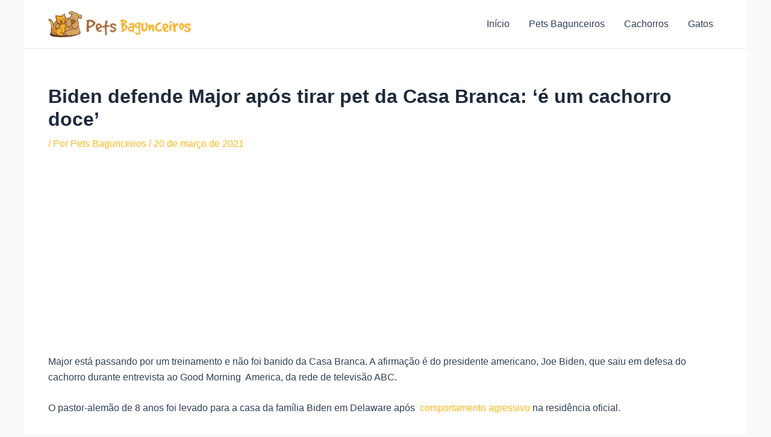

--- FILE ---
content_type: text/html; charset=utf-8
request_url: https://www.google.com/recaptcha/api2/aframe
body_size: -89
content:
<!DOCTYPE HTML><html><head><meta http-equiv="content-type" content="text/html; charset=UTF-8"></head><body><script nonce="O2QDTfbfg_FP2uTENpuH9A">/** Anti-fraud and anti-abuse applications only. See google.com/recaptcha */ try{var clients={'sodar':'https://pagead2.googlesyndication.com/pagead/sodar?'};window.addEventListener("message",function(a){try{if(a.source===window.parent){var b=JSON.parse(a.data);var c=clients[b['id']];if(c){var d=document.createElement('img');d.src=c+b['params']+'&rc='+(localStorage.getItem("rc::a")?sessionStorage.getItem("rc::b"):"");window.document.body.appendChild(d);sessionStorage.setItem("rc::e",parseInt(sessionStorage.getItem("rc::e")||0)+1);localStorage.setItem("rc::h",'1767028673776');}}}catch(b){}});window.parent.postMessage("_grecaptcha_ready", "*");}catch(b){}</script></body></html>